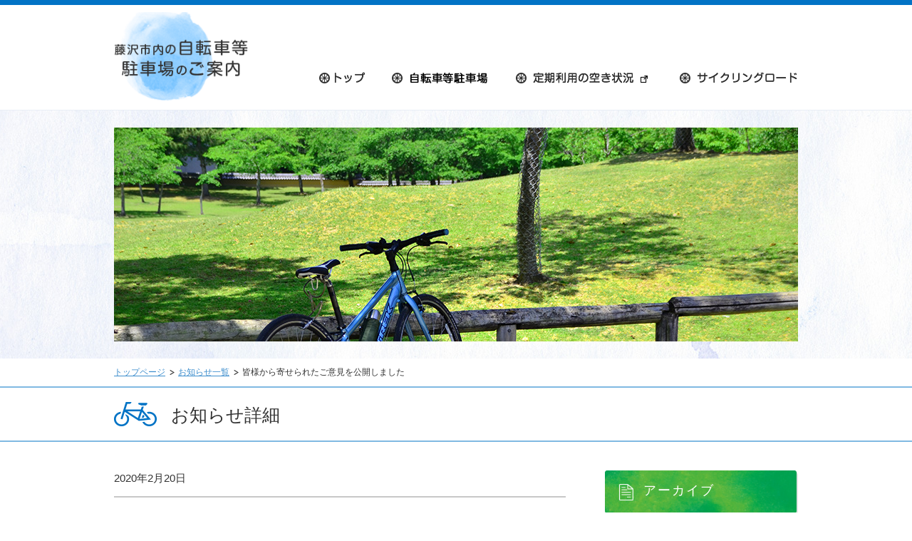

--- FILE ---
content_type: text/html; charset=UTF-8
request_url: https://fujisawa-jitensya-p.com/%E3%82%A2%E3%83%B3%E3%82%B1%E3%83%BC%E3%83%88%E7%B5%90%E6%9E%9C%E3%82%92%E5%85%AC%E9%96%8B%E3%81%97%E3%81%BE%E3%81%97%E3%81%9F-2-2/
body_size: 3741
content:
<!DOCTYPE HTML>
<html lang="ja">
<head>
<meta charset="utf-8">
<meta name="viewport" content="width=device-width">
<meta name="keywords" content="藤沢市内の自転車駐輪場,バイク駐車場,まちづくり協会">
<meta name="description" content="藤沢市まちづくり協会では、藤沢市の指定管理者として、市営有料自転車等駐車場18施設の管理運営と、自主事業として湘南台駅西口自転車駐車場の管理運営をおこなっています。自転車一時利用混雑状況配信中！">
<meta property="og:title" content="藤沢市の自転車駐輪場・バイク駐車場">
<meta property="og:description" content="自転車一時利用混雑状況配信中！">
<meta property="og:image" content="http://f-machikyo.or.jp/common/images/og_pic.png">
<meta property="og:url" content="http://f-machikyo.or.jp/">
<meta property="og:type" content="website">
<meta property="og:site_name" content="藤沢市の自転車駐輪場・バイク駐車場">
<link rel="author" title="公益財団法人 藤沢市まちづくり協会" href="http://f-machikyo.or.jp/">
<link rel="shortcut icon" href="http://f-machikyo.or.jp/favicon.ico">

<link rel="stylesheet" type="text/css" href="https://fujisawa-jitensya-p.com/wp-content/themes/parking/common/css/base.css">
<link rel="stylesheet" type="text/css" href="https://fujisawa-jitensya-p.com/wp-content/themes/parking/common/css/common.css">
<link rel="stylesheet" type="text/css" href="https://fujisawa-jitensya-p.com/wp-content/themes/parking/common/css/print.css" media="print">
<link rel="stylesheet" type="text/css" href="https://fujisawa-jitensya-p.com/wp-content/themes/parking/common/css/ui.totop.css">

<!--[if (gte IE 10)|!(IE)]><!-->
<script type="text/javascript" src="https://fujisawa-jitensya-p.com/wp-content/themes/parking/common/js/jquery-2.1.4.min.js"></script>
<!--<![endif]-->
<!--[if lte IE 9]>
<script type="text/javascript" src="https://fujisawa-jitensya-p.com/wp-content/themes/parking/common/js/jquery-1.11.3.min.js"></script>
<![endif]-->
<!--[if lte IE 8]>
<script type="text/javascript" src="https://fujisawa-jitensya-p.com/wp-content/themes/parking/common/js/html5shiv.js"></script>
<script type="text/javascript" src="https://fujisawa-jitensya-p.com/wp-content/themes/parking/common/js/selectivizr.js"></script>
<script type="text/javascript" src="https://fujisawa-jitensya-p.com/wp-content/themes/parking/common/js/respond.min.js"></script>
<![endif]-->

<script type="text/javascript" src="https://fujisawa-jitensya-p.com/wp-content/themes/parking/common/js/jquery.easing.1.3.js"></script>
<script type="text/javascript" src="https://fujisawa-jitensya-p.com/wp-content/themes/parking/common/js/jquery.ui.totop.js"></script>
<script type="text/javascript" src="https://fujisawa-jitensya-p.com/wp-content/themes/parking/common/js/jquery.smoothScroll.js"></script>
<script type="text/javascript" src="https://fujisawa-jitensya-p.com/wp-content/themes/parking/common/js/jquery.matchHeight-min.js"></script>
<script type="text/javascript">var templatePath = "https://fujisawa-jitensya-p.com/wp-content/themes/parking";</script><script type="text/javascript" src="https://fujisawa-jitensya-p.com/wp-content/themes/parking/common/js/common.js"></script>
<link rel="stylesheet" type="text/css" href="https://fujisawa-jitensya-p.com/wp-content/themes/parking/css/news.css">
<script type="text/javascript" src="https://fujisawa-jitensya-p.com/wp-content/themes/parking/js/news.js"></script>

<title>皆様から寄せられたご意見を公開しました | 藤沢市自転車駐輪場・バイク駐車場</title>
</head>
<body id="pageNews">


<header>
<div id="siteHeader">
  <div class="innerPC">
    <p class="logo"><a href="/"><img src="https://fujisawa-jitensya-p.com/wp-content/themes/parking/common/img/head_logo.png" alt="藤沢市内の自転車等駐車場のご案内"></a></p>
    <div id="navi">
      <nav>
      <p class="spMenu forSP"><img src="https://fujisawa-jitensya-p.com/wp-content/themes/parking/common/img/navi_menu.png" alt="Menu"></p>
      <div class="navWrap">
        <ul class="nav1">
          <li class="top"><a href="/"><img src="https://fujisawa-jitensya-p.com/wp-content/themes/parking/common/img/navi_top_sp.png" alt="トップ" class="changeOver"></a></li>
          <li class="parking"><a href="javascript:void(0);"><img src="https://fujisawa-jitensya-p.com/wp-content/themes/parking/common/img/navi_parking_sp.png" alt="自転車等駐車場" class="changeOver"></a>
<div id="subNav">
  <div class="inner">
    <ul class="auto">
      <li><a href="/parking/b01/">藤沢駅北口市役所前第1自転車等駐車場</a></li>
      <li><a href="/parking/b02/">藤沢駅北口市役所前第2自転車駐車場</a></li>
      <li><a href="/parking/b03/">藤沢駅北口自転車等駐車場</a></li>
      <li><a href="/parking/b04/">藤沢駅北口第2自転車等駐車場</a></li>
      <li><a href="/parking/b42/">藤沢駅北口路上自転車駐車場</a></li>
      <li><a href="/parking/b05/">藤沢駅南口自転車等駐車場</a></li>
      <li><a href="/parking/b06/">藤沢駅南口第2自転車駐車場</a></li>
      <li><a href="/parking/b07/">藤沢駅南口路上自転車駐車場</a></li>
      <li><a href="/parking/femr2/">藤沢駅南口路上第２自転車及び藤沢駅南口第２ミニバイク駐車場</a></li>
    </ul>
    <ul class="auto">
      <li><a href="/parking/kk/">鵠沼海岸駅自転車等駐車場</a></li>
      <!-- <li><a href="/parking/kk2/">鵠沼海岸駅第2自転車駐車場</a></li> -->
      <li><a href="/parking/b38/">片瀬江ノ島駅第1自転車駐車場</a></li>
      <li><a href="/parking/b39/">江ノ島駅自転車等駐車場</a></li>
      <li><a href="/parking/b08/">辻堂駅北口自転車等駐車場</a></li>
      <li><a href="/parking/b09/">辻堂駅北口交通広場自転車駐車場</a></li>
      <li><a href="/parking/b11/">辻堂駅南口自転車駐車場</a></li>
      <li><a href="/parking/fhe/">藤沢本町駅自転車駐車場</a></li>
      <li><a href="/parking/fhe2/">藤沢本町駅第2自転車駐車場</a></li>
      <li><a href="/parking/zng/">善行駅西口自転車等駐車場</a></li>
      <li><a href="/parking/zngh/">善行駅東口自転車等駐車場</a></li>
    </ul>
    <ul class="auto">
      <li><a href="/parking/mnh/">六会日大前駅東口自転車駐車場　</a></li>
      <li><a href="/parking/mnn/">六会日大前駅西口自転車等駐車場</a></li>
      <li><a href="/parking/b12/">湘南台駅東口地下自転車駐車場</a></li>
      <li><a href="/parking/sdn/">湘南台駅西口自転車駐車場</a></li>
      <li><a href="/parking/sdhr1/">湘南台駅東口路上第1自転車駐車場</a></li>
      <li><a href="/parking/sdhr2/">湘南台駅東口路上第2自転車駐車場</a></li>
      <li><a href="/parking/cgh/">長後駅東口自転車等駐車場</a></li>
      <li><a href="/parking/cgn/">長後駅西口自転車等駐車場</a></li>
    </ul>
  </div>
</div>
          </li>
        </ul>
        <ul class="nav2">
          <li class="regular">
      <a href="https://fujisawa-jitensya-p.com/wp-content/uploads/2025/11/cf61667599be8db36f853e152aca6a02.pdf" target="_blank"><img src="https://fujisawa-jitensya-p.com/wp-content/themes/parking/common/img/navi_regular_sp.png" alt="定期利用の空き状況" class="changeOver"></a>
                                                                                                                                      </li>
          <li class="road"><a href="javascript:void(0);" class="roadBtn"><img src="https://fujisawa-jitensya-p.com/wp-content/themes/parking/common/img/navi_road_sp.png" alt="サイクリングロード" class="changeOver"></a>
            <div id="subRoad">
              <div class="inner">
                <ul>
                  <li><a href="/road_yamato">藤沢大和自転車道の記録</a></li>
                  <li><a href="/road_kugenuma">鵠沼海岸<br class="forPC">〜柳島のサイクリングロード</a></li>
                </ul>
              </div>
            </div>
          </li>
        </ul>
      </div>
      </nav>
    </div>
  </div>
</div>
</header>


<div id="mainImageArea">
  <div class="inner">
    <p><img src="https://fujisawa-jitensya-p.com/wp-content/themes/parking/img/news/main_sp.jpg" alt="" class="change"></p>
  </div>
</div>


<div id="breadcrumb">
  <div class="inner">
    <ul>
      <li><a href="/">トップページ</a></li>
      <li><a href="/news/">お知らせ一覧</a></li>
      <li>皆様から寄せられたご意見を公開しました</li>
    </ul>
  </div>
</div>


<div id="pageTitle">
  <div class="inner">
    <h1>お知らせ詳細</h1>
  </div>
</div>


<div id="mainContents">
  <div class="innerPC">


    <div class="mainList detail">

      <p class="date">2020年2月20日</p>

      <h2>皆様から寄せられたご意見を公開しました</h2>

      <div class="contain">
        <p>皆様からいただいたご意見と回答になります。</p>
<p><a href="https://fujisawa-jitensya-p.com/wp-content/uploads/2020/02/b50ec75905d663188e472733faf82c71.pdf">１月分</a></p>
      </div>

      <p class="image"></p>

      <div class="pagination">
        <span class="nav-previous"><a href="https://fujisawa-jitensya-p.com/778-2-2-2/" rel="prev">前の記事へ</a></span>
        <!--<span class="nav-previous">　<a href="https://fujisawa-jitensya-p.com/event/">記事一覧</a>　</span>-->
        <span class="nav-next"><a href="https://fujisawa-jitensya-p.com/778-2-2-2-2/" rel="next">次の記事へ</a></span>
      </div>

    </div>


    <div class="sidebar">
      <h2>アーカイブ</h2>
      <ul>
       	<li><a href='https://fujisawa-jitensya-p.com/2025/11/'>2025年11月</a></li>
	<li><a href='https://fujisawa-jitensya-p.com/2025/10/'>2025年10月</a></li>
	<li><a href='https://fujisawa-jitensya-p.com/2025/09/'>2025年9月</a></li>
	<li><a href='https://fujisawa-jitensya-p.com/2025/06/'>2025年6月</a></li>
	<li><a href='https://fujisawa-jitensya-p.com/2025/05/'>2025年5月</a></li>
	<li><a href='https://fujisawa-jitensya-p.com/2025/02/'>2025年2月</a></li>
	<li><a href='https://fujisawa-jitensya-p.com/2025/01/'>2025年1月</a></li>
	<li><a href='https://fujisawa-jitensya-p.com/2024/12/'>2024年12月</a></li>
	<li><a href='https://fujisawa-jitensya-p.com/2024/11/'>2024年11月</a></li>
	<li><a href='https://fujisawa-jitensya-p.com/2024/10/'>2024年10月</a></li>
	<li><a href='https://fujisawa-jitensya-p.com/2024/09/'>2024年9月</a></li>
	<li><a href='https://fujisawa-jitensya-p.com/2024/08/'>2024年8月</a></li>
	<li><a href='https://fujisawa-jitensya-p.com/2024/06/'>2024年6月</a></li>
	<li><a href='https://fujisawa-jitensya-p.com/2024/05/'>2024年5月</a></li>
	<li><a href='https://fujisawa-jitensya-p.com/2024/04/'>2024年4月</a></li>
	<li><a href='https://fujisawa-jitensya-p.com/2024/03/'>2024年3月</a></li>
	<li><a href='https://fujisawa-jitensya-p.com/2024/02/'>2024年2月</a></li>
	<li><a href='https://fujisawa-jitensya-p.com/2024/01/'>2024年1月</a></li>
	<li><a href='https://fujisawa-jitensya-p.com/2023/12/'>2023年12月</a></li>
	<li><a href='https://fujisawa-jitensya-p.com/2023/11/'>2023年11月</a></li>
	<li><a href='https://fujisawa-jitensya-p.com/2023/09/'>2023年9月</a></li>
	<li><a href='https://fujisawa-jitensya-p.com/2023/08/'>2023年8月</a></li>
	<li><a href='https://fujisawa-jitensya-p.com/2023/07/'>2023年7月</a></li>
	<li><a href='https://fujisawa-jitensya-p.com/2023/06/'>2023年6月</a></li>
	<li><a href='https://fujisawa-jitensya-p.com/2023/05/'>2023年5月</a></li>
	<li><a href='https://fujisawa-jitensya-p.com/2023/04/'>2023年4月</a></li>
	<li><a href='https://fujisawa-jitensya-p.com/2023/03/'>2023年3月</a></li>
	<li><a href='https://fujisawa-jitensya-p.com/2023/02/'>2023年2月</a></li>
	<li><a href='https://fujisawa-jitensya-p.com/2023/01/'>2023年1月</a></li>
	<li><a href='https://fujisawa-jitensya-p.com/2022/12/'>2022年12月</a></li>
	<li><a href='https://fujisawa-jitensya-p.com/2022/11/'>2022年11月</a></li>
	<li><a href='https://fujisawa-jitensya-p.com/2022/10/'>2022年10月</a></li>
	<li><a href='https://fujisawa-jitensya-p.com/2022/09/'>2022年9月</a></li>
	<li><a href='https://fujisawa-jitensya-p.com/2022/08/'>2022年8月</a></li>
	<li><a href='https://fujisawa-jitensya-p.com/2022/07/'>2022年7月</a></li>
	<li><a href='https://fujisawa-jitensya-p.com/2022/06/'>2022年6月</a></li>
	<li><a href='https://fujisawa-jitensya-p.com/2022/05/'>2022年5月</a></li>
	<li><a href='https://fujisawa-jitensya-p.com/2022/04/'>2022年4月</a></li>
	<li><a href='https://fujisawa-jitensya-p.com/2022/03/'>2022年3月</a></li>
	<li><a href='https://fujisawa-jitensya-p.com/2022/02/'>2022年2月</a></li>
	<li><a href='https://fujisawa-jitensya-p.com/2022/01/'>2022年1月</a></li>
	<li><a href='https://fujisawa-jitensya-p.com/2021/12/'>2021年12月</a></li>
	<li><a href='https://fujisawa-jitensya-p.com/2021/11/'>2021年11月</a></li>
	<li><a href='https://fujisawa-jitensya-p.com/2021/10/'>2021年10月</a></li>
	<li><a href='https://fujisawa-jitensya-p.com/2021/09/'>2021年9月</a></li>
	<li><a href='https://fujisawa-jitensya-p.com/2021/08/'>2021年8月</a></li>
	<li><a href='https://fujisawa-jitensya-p.com/2021/07/'>2021年7月</a></li>
	<li><a href='https://fujisawa-jitensya-p.com/2021/06/'>2021年6月</a></li>
	<li><a href='https://fujisawa-jitensya-p.com/2021/05/'>2021年5月</a></li>
	<li><a href='https://fujisawa-jitensya-p.com/2021/04/'>2021年4月</a></li>
	<li><a href='https://fujisawa-jitensya-p.com/2021/03/'>2021年3月</a></li>
	<li><a href='https://fujisawa-jitensya-p.com/2021/02/'>2021年2月</a></li>
	<li><a href='https://fujisawa-jitensya-p.com/2021/01/'>2021年1月</a></li>
	<li><a href='https://fujisawa-jitensya-p.com/2020/12/'>2020年12月</a></li>
	<li><a href='https://fujisawa-jitensya-p.com/2020/11/'>2020年11月</a></li>
	<li><a href='https://fujisawa-jitensya-p.com/2020/10/'>2020年10月</a></li>
	<li><a href='https://fujisawa-jitensya-p.com/2020/09/'>2020年9月</a></li>
	<li><a href='https://fujisawa-jitensya-p.com/2020/08/'>2020年8月</a></li>
	<li><a href='https://fujisawa-jitensya-p.com/2020/07/'>2020年7月</a></li>
	<li><a href='https://fujisawa-jitensya-p.com/2020/06/'>2020年6月</a></li>
	<li><a href='https://fujisawa-jitensya-p.com/2020/05/'>2020年5月</a></li>
	<li><a href='https://fujisawa-jitensya-p.com/2020/04/'>2020年4月</a></li>
	<li><a href='https://fujisawa-jitensya-p.com/2020/03/'>2020年3月</a></li>
	<li><a href='https://fujisawa-jitensya-p.com/2020/02/'>2020年2月</a></li>
	<li><a href='https://fujisawa-jitensya-p.com/2020/01/'>2020年1月</a></li>
	<li><a href='https://fujisawa-jitensya-p.com/2019/12/'>2019年12月</a></li>
	<li><a href='https://fujisawa-jitensya-p.com/2019/11/'>2019年11月</a></li>
	<li><a href='https://fujisawa-jitensya-p.com/2019/10/'>2019年10月</a></li>
	<li><a href='https://fujisawa-jitensya-p.com/2019/09/'>2019年9月</a></li>
	<li><a href='https://fujisawa-jitensya-p.com/2019/08/'>2019年8月</a></li>
	<li><a href='https://fujisawa-jitensya-p.com/2019/07/'>2019年7月</a></li>
	<li><a href='https://fujisawa-jitensya-p.com/2019/06/'>2019年6月</a></li>
	<li><a href='https://fujisawa-jitensya-p.com/2019/05/'>2019年5月</a></li>
	<li><a href='https://fujisawa-jitensya-p.com/2019/04/'>2019年4月</a></li>
	<li><a href='https://fujisawa-jitensya-p.com/2019/03/'>2019年3月</a></li>
	<li><a href='https://fujisawa-jitensya-p.com/2019/02/'>2019年2月</a></li>
	<li><a href='https://fujisawa-jitensya-p.com/2019/01/'>2019年1月</a></li>
	<li><a href='https://fujisawa-jitensya-p.com/2018/12/'>2018年12月</a></li>
	<li><a href='https://fujisawa-jitensya-p.com/2018/11/'>2018年11月</a></li>
	<li><a href='https://fujisawa-jitensya-p.com/2018/10/'>2018年10月</a></li>
	<li><a href='https://fujisawa-jitensya-p.com/2018/09/'>2018年9月</a></li>
	<li><a href='https://fujisawa-jitensya-p.com/2018/08/'>2018年8月</a></li>
	<li><a href='https://fujisawa-jitensya-p.com/2018/07/'>2018年7月</a></li>
	<li><a href='https://fujisawa-jitensya-p.com/2018/06/'>2018年6月</a></li>
	<li><a href='https://fujisawa-jitensya-p.com/2018/04/'>2018年4月</a></li>
	<li><a href='https://fujisawa-jitensya-p.com/2018/03/'>2018年3月</a></li>
	<li><a href='https://fujisawa-jitensya-p.com/2018/02/'>2018年2月</a></li>
	<li><a href='https://fujisawa-jitensya-p.com/2018/01/'>2018年1月</a></li>
	<li><a href='https://fujisawa-jitensya-p.com/2017/12/'>2017年12月</a></li>
	<li><a href='https://fujisawa-jitensya-p.com/2017/11/'>2017年11月</a></li>
	<li><a href='https://fujisawa-jitensya-p.com/2017/10/'>2017年10月</a></li>
	<li><a href='https://fujisawa-jitensya-p.com/2017/09/'>2017年9月</a></li>
	<li><a href='https://fujisawa-jitensya-p.com/2017/08/'>2017年8月</a></li>
	<li><a href='https://fujisawa-jitensya-p.com/2017/07/'>2017年7月</a></li>
	<li><a href='https://fujisawa-jitensya-p.com/2017/06/'>2017年6月</a></li>
	<li><a href='https://fujisawa-jitensya-p.com/2017/05/'>2017年5月</a></li>
	<li><a href='https://fujisawa-jitensya-p.com/2017/04/'>2017年4月</a></li>
	<li><a href='https://fujisawa-jitensya-p.com/2017/03/'>2017年3月</a></li>
	<li><a href='https://fujisawa-jitensya-p.com/2017/02/'>2017年2月</a></li>
	<li><a href='https://fujisawa-jitensya-p.com/2017/01/'>2017年1月</a></li>
	<li><a href='https://fujisawa-jitensya-p.com/2016/12/'>2016年12月</a></li>
	<li><a href='https://fujisawa-jitensya-p.com/2016/11/'>2016年11月</a></li>
	<li><a href='https://fujisawa-jitensya-p.com/2016/10/'>2016年10月</a></li>
	<li><a href='https://fujisawa-jitensya-p.com/2016/09/'>2016年9月</a></li>
	<li><a href='https://fujisawa-jitensya-p.com/2016/08/'>2016年8月</a></li>
	<li><a href='https://fujisawa-jitensya-p.com/2016/07/'>2016年7月</a></li>
	<li><a href='https://fujisawa-jitensya-p.com/2016/06/'>2016年6月</a></li>
	<li><a href='https://fujisawa-jitensya-p.com/2016/05/'>2016年5月</a></li>
	<li><a href='https://fujisawa-jitensya-p.com/2016/04/'>2016年4月</a></li>
	<li><a href='https://fujisawa-jitensya-p.com/2016/03/'>2016年3月</a></li>
      </ul>
    </div>
    

  </div>
</div>


<!-- siteFooter -->
<footer>
	<div id="siteFooter">

		<!-- innerPC -->
		<div class="innerPC">

			<!-- listMain -->
			<div class="listMain">
				<ul class="listLeft auto">
					<li class="first"><a href="/">トップ</a></li>
					<li>自転車等駐車場</li>
					<li class="last">

      <a href="https://fujisawa-jitensya-p.com/wp-content/uploads/2025/11/cf61667599be8db36f853e152aca6a02.pdf" target="_blank">定期利用の空き状況</a>
                                                                                                                            
					</li>
				</ul>
				<ul class="listRight auto">
					<li>
						<dl>
							<dt>サイクリングロード</dt>
							<dd><a href="/road_yamato/">藤沢大和自転車道の記録</a></dd>
							<dd><a href="/road_kugenuma/">鵠沼海岸～<br>柳島サイクリングロード</a></dd>
						</dl>
					</li>
					<li class="last"><a href="/news/">お知らせ</a></li>
				</ul>
			</div>
			<!-- /listMain -->

			<!-- listParking -->
			<div class="listParking">
				<p class="title forPC">自転車等駐車場 一覧</p>
				<ul class="left">
					<li><a href="/parking/b01/">藤沢駅北口市役所前第1自転車等駐車場</a></li>
					<li><a href="/parking/b02/">藤沢駅北口市役所前第2自転車駐車場</a></li>
					<li><a href="/parking/b03/">藤沢駅北口自転車等駐車場</a></li>
					<li><a href="/parking/b04/">藤沢駅北口第2自転車等駐車場</a></li>
					<li><a href="/parking/b42/">藤沢駅北口路上自転車駐車場</a></li>
					<li><a href="/parking/b05/">藤沢駅南口自転車等駐車場</a></li>
					<li><a href="/parking/b06/">藤沢駅南口第2自転車駐車場</a></li>
					<li><a href="/parking/b07/">藤沢駅南口路上自転車駐車場</a></li>
					<li><a href="/parking/femr2/">藤沢駅南口路上第２自転車及び藤沢駅南口第２ミニバイク駐車場</a></li>

					<li class="mgn"><a href="/parking/kk/">鵠沼海岸駅自転車等駐車場</a></li>
					<!-- <li><a href="/parking/kk2/">鵠沼海岸駅第2自転車駐車場</a></li> -->
					<li class="mgn"><a href="/parking/b38/">片瀬江ノ島駅第1自転車駐車場</a></li>
					<li><a href="/parking/b39/">江ノ島駅自転車等駐車場</a></li>
					<li class="mgn"><a href="/parking/b08/">辻堂駅北口自転車等駐車場</a></li>
					<li><a href="/parking/b09/">辻堂駅北口交通広場自転車駐車場</a></li>
					<li><a href="/parking/b11/">辻堂駅南口自転車駐車場</a></li>
				</ul>
				<ul class="right">
					<li><a href="/parking/fhe/">藤沢本町駅自転車駐車場</a></li>
					<li><a href="/parking/fhe2/">藤沢本町駅第2自転車駐車場</a></li>
					<li class="mgn"><a href="/parking/zng/">善行駅西口自転車等駐車場</a></li>
					<li><a href="/parking/zngh/">善行駅東口自転車等駐車場</a></li>
					<li class="mgn"><a href="/parking/mnh/">六会日大前駅東口自転車駐車場　</a></li>
					<li><a href="/parking/mnn/">六会日大前駅西口自転車等駐車場</a></li>
					<li class="mgn"><a href="/parking/b12/">湘南台駅東口地下自転車駐車場</a></li>
					<li><a href="/parking/sdn/">湘南台駅西口自転車駐車場</a></li>
					<li><a href="/parking/sdhr1/">湘南台駅東口路上第1自転車駐車場</a></li>
					<li><a href="/parking/sdhr2/">湘南台駅東口路上第2自転車駐車場</a></li>
					<li class="mgn"><a href="/parking/cgh/">長後駅東口自転車等駐車場</a></li>
					<li><a href="/parking/cgn/">長後駅西口自転車等駐車場</a></li>
				</ul>
			</div>
			<!-- /listParking -->

			<!-- info -->
			<div class="info">
				<p class="pre">お問い合わせはこちらから</p>
				<p class="title"><img src="https://fujisawa-jitensya-p.com/wp-content/themes/parking/common/img/footer_info.png" alt="自転車等駐車場管理事務所"></p>
				<ul>
					<li class="tel"><a href="tel:0466439269">0466-43-9269</a></li>
					<li class="mail"><img src="https://fujisawa-jitensya-p.com/wp-content/themes/parking/common/img/footer_info_mail_sp.png" alt="jitensya@f-machikyo.or.jp" class="change"></li>
				</ul>
				<p class="note">メールを送信するときは『件名』に具体的な用件を入力してください。<br>
				内容が不明の場合は、ウィルスメールとして削除されることがあります。</p>
			</div>
			<!-- /info -->

		</div>
		<!-- /innerPC -->
	</div>
	<!-- /siteFooter -->

	<div id="copyright">
		<div class="inner">
			<p class="logo"><a href="http://f-machikyo.or.jp/" target="_blank"><img src="https://fujisawa-jitensya-p.com/wp-content/themes/parking/common/img/footer_logo.png" alt="公益財団法人　藤沢市まちづくり協会"></a></p>
			<p class="rights">Copyright&copy; 公益財団法人 藤沢市まちづくり協会 All rights reserved.</p>
		</div>
	</div>
</footer>


<div id="fade"><img src="https://fujisawa-jitensya-p.com/wp-content/themes/parking/common/img/bg_fade.png" alt=""></div>
</body>
</html>













--- FILE ---
content_type: text/css
request_url: https://fujisawa-jitensya-p.com/wp-content/themes/parking/common/css/base.css
body_size: 879
content:
@charset "utf-8";

* {
	margin: 0;
	padding: 0;
	font-size: 100%;
	font-style: normal;
}

html {
	color: #323232;
	font-size: 16px;
	line-height: 1.5;
	letter-spacing: 0;
}

body {
	margin: 0;
	padding: 0;
	font-family:
		'Helvetica Neue',
		'Helvetica',
		'Arial',
		'Verdana',
		'Roboto',
		'ヒラギノ角ゴ Pro W3',
		'Hiragino Kaku Gothic Pro',
		'メイリオ',
		'Meiryo',
		'Osaka',
		'ＭＳ Ｐゴシック',
		sans-serif;
	width: 100%;
	height: 100%;
	text-align: center;
}

a {
	outline: none;
	text-decoration: none;
}

a:link {
	color: #3e8ecd;
	text-decoration: underline;
}

a:visited {
	color: #3e8ecd;
}

a:hover {
	color: #3e8ecd;
	text-decoration: none;
}

img {
	max-width :100%;
	height: auto;
	vertical-align: middle;
}

a img  {
	border: none;
}

li {
	list-style-type: none;
}

input,label,select,textarea {
	vertical-align: middle;
}

/*clear*/
.clear{clear:both!important;}

/*clearfix*/
.clearfix:after { content:""; display:block; clear:both; height:0; }



--- FILE ---
content_type: text/css
request_url: https://fujisawa-jitensya-p.com/wp-content/themes/parking/common/css/common.css
body_size: 3398
content:
@charset "UTF-8";

/*----------------------------------------------------
common
----------------------------------------------------*/

body {
  background: #ffffff;
  border-top: solid 7px #0273c5;
}
/*
#fade {
  position: absolute;
  top: 0;
  left: 0;
  width: 100%;
  height: auto;
  background: #ffffff;
  z-index: 99999;
}
#fade img {
  width: 100%;
  height: 100%;
}
*/
@media screen and (min-width: 641px) {
  html,
  body {
    height: 100%;
  }
  body {
    min-height:100%;
    height:auto !important;
  }
  .forPC {
    display: block;
  }
  .forSP {
    display: none;
  }
}
@media screen and (max-width: 640px) {
  html,
  body {
    height: auto;
  }
  body {
  border-top: solid 4px #0273c5;
  }
  .forPC {
    display: none;
  }
  .forSP {
    display: block;
  }
}

.nowrap {
  white-space: nowrap;
}
@media screen and (max-width: 640px) {
  .nowrap {
    display: block;
    white-space: normal;
  }
}

a:hover img.alpha {
  cursor:pointer;
  filter: alpha(opacity=80);
  -ms-filter: "alpha(opacity=80)";
  -moz-opacity:0.8;
  -khtml-opacity: 0.8;
  opacity:0.8;
  zoom:1;
}


/*----------------------------------------------------
inner
----------------------------------------------------*/

.inner {
  margin: 0 6.25%;
  position: relative;
  overflow: hidden;
}
.innerPC {
  margin: 0;
  position: relative;
  overflow: hidden;
}
.innerPad {
  padding: 0 6.25%;
  position: relative;
  overflow: hidden;
}
@media screen and (min-width: 641px) {
  .inner,
  .innerPC {
    margin: 0 5%;
  }
  .innerPad {
    padding: 0 5%;
  }
}
@media screen and (min-width: 1071px) {
  .inner,
  .innerPC,
  .innerPad {
    margin: 0 auto;
    width: 960px;
  }
  .innerPad {
    padding: 0;
  }
}


/*----------------------------------------------------
siteHeader
----------------------------------------------------*/

#siteHeader {
  border-bottom: solid 1px #e9eef6;
  padding: 0 0 3px 0;
}

#siteHeader .innerPC {
  text-align: left;
}

#siteHeader .logo {
  width: 34.0625%;
  margin-left: 6.25%;
}

@media screen and (min-width: 641px) {
  #siteHeader {
    padding: 10px 0 13px 0;
  }
  #siteHeader .innerPC {
    position: static;
  }
  #siteHeader .logo {
    float: left;
    width: 120px;
    margin-left: 0;
  }
}
@media screen and (min-width: 681px) {
  #siteHeader .logo {
    width: 140px;
  }
}
@media screen and (min-width: 741px) {
  #siteHeader .logo {
    width: 188px;
  }
}


/*----------------------------------------------------
navi
----------------------------------------------------*/

#navi .spMenu {
  position: absolute;
  top: 0;
  right: 0;
  width: 12.5%;
  margin-top: 5.3125%;
  margin-right: 6.25%;
}

#navi ul {
  margin-top: 0;
  overflow: hidden;
}

#navi li {
  border-top: solid 1px #f0f0f0;
}

#navi li a {
  display: block;
}

@media screen and (min-width: 641px) {
  #navi h2 {
    margin: 11px 0 14px 2px;
    width: 149px;
    float: left;
  }
  #navi .navWrap {
    width: 390px;
    margin-top: 8px;
    float: right;
  }
  #navi ul {
    margin-top: 0;
    display: block;
  }
  #navi .nav1 {
    margin-left: 152px;
  }
  #navi .nav2 {
    margin-right: 10px;
  }
  #navi li {
    border-top: none;
    float: left;
  }
  #siteHeader .top { width: 85px; }
  #siteHeader .parking { width: 153px; }
  #siteHeader .regular { width: 207px; }
  #siteHeader .road { width: 167px; }
}
@media screen and (min-width: 741px) {
  #navi .navWrap {
    width: 436px;
    margin-top: 26px;
  }
  #navi .nav1 {
    margin-left: 170px;
  }
  #navi .nav2 {
    margin-right: 20px;
  }
  #siteHeader .top { width: auto; }
  #siteHeader .parking { width: auto; }
  #siteHeader .regular { width: auto; }
  #siteHeader .road { width: auto; }
}

@media screen and (min-width: 1001px) {
  #navi .navWrap {
    width: 680px;
    margin-top: 72px;
    overflow: hidden;
  }
  #navi ul {
    float: left;
  }
  #navi .nav1 {
    width: 264px;
    margin-left: 0;
  }
  #navi .nav2 {
    width: 416px;
    margin-right: 0;
  }
}


/*----------------------------------------------------
subNav
----------------------------------------------------*/

#subNav,
#subRoad {
  width: 100%;
  text-align: center;
}
#subNav .inner,
#subRoad .inner {
  text-align: left;
  overflow: hidden;
  background: #ffffff;
  margin: 0;
}
#subNav ul,
#subRoad ul {
  margin-top: 0;
}
#subNav li,
#subRoad li {
  font-size: 12px;
  line-height: 1.2;
  padding: 12px 6px;
  text-align: center;
  background: #fafafa;
}
#subNav li a,
#subRoad li a {
  display: block;
  color: #323232;
  text-decoration: none;
}

@media screen and (min-width: 641px) {
  #subNav,
  #subRoad {
    display: none;
    position: absolute;
    top: 0;
    left: 0;
    z-index: 999999;
    width: 100%;
    text-align: center;
  }
  #subNav .inner,
  #subRoad .inner {
    text-align: left;
    overflow: hidden;
    background: #ffffff;
    padding: 20px 0;
    margin: 0 auto;
  }
  #subRoad .inner {
    background: transparent;
  }
  #subNav ul,
  #subRoad ul {
    float: left;
    width: 33.333333%;
    border-left: solid 1px #e6e6e6;
    -moz-box-sizing: border-box;
    -webkit-box-sizing: border-box;
    -ms-box-sizing: border-box;
    box-sizing: border-box;
    padding: 0 3%;
  }
  #subRoad ul {
    float: right;
    width: 240px;
    border-left: none;
    background: #ffffff;
  }
  #subNav ul:first-child {
    border-left: none;
  }
  #subNav li,
  #subRoad li {
    font-size: 13px;
    line-height: 1.3;
    padding: 0 0 10px 0;
    text-align: left;
    background: #ffffff;
  }
  #subRoad li {
    display: block;
    width: 100%;
    text-align: left;
  }
  #subNav li a,
  #subRoad li a {
    display: block;
    color: #323232;
    text-decoration: none;
  }
  #subNav li a:hover,
  #subRoad li a:hover {
    text-decoration: underline;
  }
}


/*----------------------------------------------------
mainImageArea
----------------------------------------------------*/

#mainImageArea {
  background: url(../img/main_bg.jpg) no-repeat center top;
  padding: 12px 0;
}

#mainImageArea .innner {
  text-align: left;
}

@media screen and (min-width: 641px) {
  #mainImageArea {
    padding: 2.24% 0;
  }
}

@media screen and (min-width: 1071px) {
  #mainImageArea {
    padding: 24px 0;
  }
}


/*----------------------------------------------------
breadcrumb
----------------------------------------------------*/

#breadcrumb {
  padding: 12px 0;
  font-size: 12px;
  line-height: 1.3;
}

#breadcrumb .inner {
  text-align: left;
}

#breadcrumb ul {
  overflow: hidden;
}

#breadcrumb li {
  float: left;
  padding-left: 18px;
  background: url(../img/bread_arrow.png) no-repeat left 0.3em;
}

#breadcrumb li:first-child {
  padding-left: 0;
  background: none;
}


/*----------------------------------------------------
pageTitle
----------------------------------------------------*/

#pageTitle {
  border: solid 2px #80b9e2;
  border-width: 2px 0;
  padding: 14px 0;
}

#pageTitle .inner {
  text-align: left;
}

#pageTitle h1 {
  font-size: 16px;
  line-height: 1.3;
  font-weight: normal;
  padding: 0 0 0 40px;
  background: url(../img/icon_title.png) no-repeat left top;
  background-size: auto 17px;
  -moz-background-size: auto 17px;
  -webkit-background-size: auto 17px;
  -o-background-size: auto 17px;
  -ms-background-size: auto 17px;
}

@media screen and (min-width: 641px) {
  #pageTitle {
    padding: 20px 0;
  }
  #pageTitle h1 {
    font-size: 25px;
    line-height: 1.2;
    padding: 3px 0 1px 80px;
    background-size: 60px 34px;
    -moz-background-size: 60px 34px;
    -webkit-background-size: 60px 34px;
    -o-background-size: 60px 34px;
    -ms-background-size: 60px 34px;
  }
}


/*----------------------------------------------------
siteFooter
----------------------------------------------------*/

#siteFooter {
  background: url(../img/footer_bg.png);
  padding: 0 0 7.8125% 0;
  color: #ffffff;
}
#siteFooter a {
  color: #ffffff;
  text-decoration: none;
  display: block;
}
#siteFooter a:hover {
  text-decoration: underline;
}


#siteFooter .listMain {
  overflow: hidden;
  text-align: left;
  font-size: 14px;
}
#siteFooter .listLeft {
  width: 50%;
  float: left;
  border-right: solid 1px #5ba5ee;
  border-bottom: solid 1px #5ba5ee;
  -moz-box-sizing: border-box;
  -webkit-box-sizing: border-box;
  -ms-box-sizing: border-box;
  box-sizing: border-box;
}
#siteFooter .listRight {
  width: 50%;
  float: right;
  border-bottom: solid 1px #5ba5ee;
  -moz-box-sizing: border-box;
  -webkit-box-sizing: border-box;
  -ms-box-sizing: border-box;
  box-sizing: border-box;
}

#siteFooter .listLeft li {
  padding: 12px 12px 12px 35px;
  background: url(../img/footer_icon.png) no-repeat 20px 18px;
}
#siteFooter .listRight li {
  padding: 12px 12px 12px 27px;
  background: url(../img/footer_icon.png) no-repeat 14px 18px;
}

#siteFooter .listLeft li,
#siteFooter .listRight li {
  border-bottom: solid 1px #5ba5ee;
  background-size: 8px 8px;
  -moz-background-size: 8px 8px;
  -webkit-background-size: 8px 8px;
  -o-background-size: 8px 8px;
  -ms-background-size: 8px 8px;
}
#siteFooter .listLeft li.last,
#siteFooter .listRight li.last {
  border-bottom: none;
}

#siteFooter .listMain dd {
  padding: 4px 0 0 8px;
  background: url(../img/footer_icon_sub.png) no-repeat left 12px;
  background-size: auto 4px;
  -moz-background-size: auto 4px;
  -webkit-background-size: auto 4px;
  -o-background-size: auto 4px;
  -ms-background-size: auto 4px;
}

@media screen and (min-width: 641px) {
  #siteFooter {
    padding: 4.6% 0 4.1%;
  }
  #siteFooter .innerPC {
    overflow: hidden;
  }
  #siteFooter .listMain {
    width: 25%;
    float: left;
    font-size: 15px;
  }
  #siteFooter .listLeft {
    width: 100%;
    float: none;
    border-right: none;
    border-bottom: none;
  }
  #siteFooter .listRight {
    width: 100%;
    float: none;
    border-bottom: none;
  }
  #siteFooter .listLeft li {
    padding: 10px 12px 10px 22px;
    background: url(../img/footer_icon.png) no-repeat 0 14px;
  }
  #siteFooter .listRight li {
    padding: 10px 12px 10px 22px;
    background: url(../img/footer_icon.png) no-repeat 0 14px;
  }
  #siteFooter .listLeft li.first {
    padding: 0 12px 10px 22px;
    background: url(../img/footer_icon.png) no-repeat 0 4px;
  }
  #siteFooter .listLeft li,
  #siteFooter .listRight li {
    border-bottom: none;
    background-size: 15px 15px;
    -moz-background-size: 15px 15px;
    -webkit-background-size: 15px 15px;
    -o-background-size: 15px 15px;
    -ms-background-size: 15px 15px;
  }
  #siteFooter .listMain dd {
    padding: 6px 0 0 12px;
    background: url(../img/footer_icon_sub.png) no-repeat left 14px;
    background-size: 9px 8px;
    -moz-background-size: 9px 8px;
    -webkit-background-size: 9px 8px;
    -o-background-size: 9px 8px;
    -ms-background-size: 9px 8px;
  }
}
@media screen and (min-width: 1071px) {
  #siteFooter {
    padding: 50px 0 44px;
  }
}


/* listParking */

#siteFooter .listParking {
  overflow: hidden;
  padding: 6.25% 6.25% 7.8125% 6.25%;
  text-align: left;
  font-size: 12px;
  line-height: 1.6666;
}

#siteFooter .listParking .title {
  font-size: 16px;
  line-height: 1.2;
  padding-bottom: 12px;
  margin-bottom: 14px;
  border-bottom: solid 1px #3d91e3;
}

#siteFooter .listParking li,
#siteFooter .listParking li a {
  color: #8cbdee;
}
#siteFooter .listParking li a {
  text-decoration: underline;
}

#siteFooter .listParking li.mgn {
  margin-top: 1em;
}


/* info */

#siteFooter .info {
  text-align: left;
  margin: 0 6.25%;
  background: #047dd4;
  padding: 5% 7%;
}

#siteFooter .info .pre {
  font-size: 13px;
  line-height: 1.2;
}

#siteFooter .info .title {
  width: 86%;
  margin-top: 2px;
}

#siteFooter .info ul {
  margin-top: 14px;
}


#siteFooter .info .tel {
  font-size: 20px;
  background: url(../img/footer_icon_tel.png) no-repeat left top;
  background-size: auto 25px;
  -moz-background-size: auto 25px;
  -webkit-background-size: auto 25px;
  -o-background-size: auto 25px;
  -ms-background-size: auto 25px;
  padding: 0 0 0 30px;
}
#siteFooter .info .mail {
  margin-top: 5px;
  font-size: 13px;
  background: url(../img/footer_icon_mail.png) no-repeat left top;
  background-size: auto 25px;
  -moz-background-size: auto 25px;
  -webkit-background-size: auto 25px;
  -o-background-size: auto 25px;
  -ms-background-size: auto 25px;
  padding: 4px 0 4px 30px;
}
/*
#siteFooter .info .mail {
  margin-top: 5px;
  font-size: 13px;
  background: url(../img/footer_icon_mail.png) no-repeat left top;
  background-size: auto 25px;
  -moz-background-size: auto 25px;
  -webkit-background-size: auto 25px;
  -o-background-size: auto 25px;
  -ms-background-size: auto 25px;
  padding: 4px 0 4px 30px;
}
*/
#siteFooter .info .mail {
  margin-top: 5px;
  min-height: 25px;
  background: url(../img/footer_icon_mail.png) no-repeat left top;
  background-size: auto 25px;
  -moz-background-size: auto 25px;
  -webkit-background-size: auto 25px;
  -o-background-size: auto 25px;
  -ms-background-size: auto 25px;
  padding: 0 0 0 25px;
}
#siteFooter .info .mail img {
  width: 195px;
}

#siteFooter .info .note {
  font-size: 12px;
  line-height: 1.41666;
  margin-top: 14px;
}

@media screen and (min-width: 501px) {

  #siteFooter .listParking .left {
    width: 52%;
    float: left;
  }
  #siteFooter .listParking .right {
    width: 44%;
    padding-left: 4%;
    float: left;
  }
  #siteFooter .info .title {
    width: 62.5%;
    margin-top: 4px;
  }
}

@media screen and (min-width: 641px) {
  #siteFooter .listParking {
    padding: 0;
    width: 46%;
    float: left;
  }
  #siteFooter .listParking li,
  #siteFooter .listParking li a {
    color: #ffffff;
  }
  #siteFooter .listParking li a {
    text-decoration: none;
  }
  #siteFooter .listParking li a:hover {
    text-decoration: underline;
  }
  #siteFooter .info {
    margin: 0 0 0 2%;
    width: 23%;
    float: left;
    padding: 2%;
  }
  #siteFooter .info .pre {
    font-size: 14px;
  }
  #siteFooter .info .title {
    width: 100%;
    margin-top: 10px;
  }
  #siteFooter .info .note {
    margin-top: 8px;
  }

  #siteFooter .info .tel {
    font-size: 14px;
    min-height: 40px;
    background: url(../img/footer_icon_tel.png) no-repeat left top;
    background-size: auto 40px;
    -moz-background-size: auto 40px;
    -webkit-background-size: auto 40px;
    -o-background-size: auto 40px;
    -ms-background-size: auto 40px;
    padding: 6px 0 4px 50px;
  }
  /*
  #siteFooter .info .mail {
    margin-top: 8px;
    background: url(../img/footer_icon_mail.png) no-repeat left top;
    background-size: auto 40px;
    -moz-background-size: auto 40px;
    -webkit-background-size: auto 40px;
    -o-background-size: auto 40px;
    -ms-background-size: auto 40px;
    padding: 10px 0 11px 50px;
  }
  */
  #siteFooter .info .mail {
    margin-top: 8px;
    min-height: 40px;
    background: url(../img/footer_icon_mail.png) no-repeat left top;
    background-size: auto 40px;
    -moz-background-size: auto 40px;
    -webkit-background-size: auto 40px;
    -o-background-size: auto 40px;
    -ms-background-size: auto 40px;
    padding: 10px 0 0 40px;
  }
  #siteFooter .info .mail img {
    width: auto;
  }
}
@media screen and (min-width: 741px) {
  #siteFooter .info .tel {
    font-size: 16px;
  }
  #siteFooter .info .mail {
    padding: 0 0 0 40px;
  }
}
@media screen and (min-width: 841px) {
  #siteFooter .info .tel {
    font-size: 20px;
  }
}


/*----------------------------------------------------
copyright
----------------------------------------------------*/

#copyright {
  background: #ffffff;
}

#copyright .inner {
  padding: 15px 0;
  text-align: left;
}

#copyright .logo {
  width: 73.57%;
}

#copyright .rights {
  color: #4b4b4b;
  font-size: 12px;
  line-height: 1.3;
  margin-top: 8px;
}

@media screen and (min-width: 641px) {
  #copyright .inner {
    padding: 17px 0;
    overflow: hidden;
  }
  #copyright .logo {
    width: 260px;
    float: left;
  }
  #copyright .rights {
    float: right;
    margin-top: 0;
    padding: 6px 0 0 20px;
  }
}


/*----------------------------------------------------
pagination
----------------------------------------------------*/

.pagination {
  width: 100%;
  text-align: center;
  font-size: 14px;
  line-height: 1;
  }
.pagination:after { content:""; display:block; clear:both; height:0; }
.pagination { *zoom: 1; }

.pagination .nav-previous a {
  float: left;
  color: #ffffff;
  background:#00a151;
  padding: 8px 12px 8px 12px;
  margin-left: 0;
  }

.pagination .nav-next a {
  float: right;
  color: #ffffff;
  background:#00a151;
  padding: 8px 12px 8px 12px;
  margin-right: 0;
}

.pagination .nav-previous a,
.pagination .nav-next a {
  display: block;
  border: none;
  text-decoration: none;
  box-shadow:rgba(200, 200, 200, 0.4) 0px 2px 2px 1px;
  -webkit-box-shadow:rgba(200, 200, 200, 0.4) 0px 2px 2px 1px;
  -moz-box-shadow:rgba(200, 200, 200, 0.4) 0px 2px 2px 1px;
}

.pagination .nav-previous a:hover {
  float: left;
  color: #ffffff;
  background:#008b00;
}

.pagination .nav-next a:hover {
  float: right;
  color: #ffffff;
  background:#008b00;
}

@media screen and (max-width: 640px) {
.pagination .nav-previous a {
  margin-left: 0;
  }

.pagination .nav-next a {
  margin-right: 0;
}

}


/* wp-pagenavi
-------------------------------------------------
プラグイン設定で「pagenavi-css.css を使用」チェックを外す */

.wp-pagenavi {
  text-align: center;
  font-size: 11px;
  line-height: 1;
  margin: 40px auto 0 auto;
  color: #646464;
  /* font-family: 'Arial'; */
  letter-spacing: 0.05em;
}

.wp-pagenavi a, .wp-pagenavi span {
  display: inline-block;
  margin: 0 3px;
  padding: 0.6em 0.8em;
  line-height: 1;
  border: none;
  box-shadow:rgba(200, 200, 200, 0.4) 0px 2px 2px 1px;
  -webkit-box-shadow:rgba(200, 200, 200, 0.4) 0px 2px 2px 1px;
  -moz-box-shadow:rgba(200, 200, 200, 0.4) 0px 2px 2px 1px;
}

.wp-pagenavi span {
  text-decoration: none;
  background-color: #ffffff;
}

.wp-pagenavi a {
  color: #646464;
  background-color: #ffffff;
  text-decoration: none;
  background: none;
}

.wp-pagenavi a:hover {
  color: #ffffff;
  background-color: #00a151;
  text-decoration: none;
}

.wp-pagenavi span.current {
  color: #ffffff;
  background-color: #00a151;
}

.wp-pagenavi span.pages {
  display: none;
}

@media screen and (min-width: 641px) {
  .wp-pagenavi {
    font-size: 13px;
  }
}




--- FILE ---
content_type: text/css
request_url: https://fujisawa-jitensya-p.com/wp-content/themes/parking/common/css/ui.totop.css
body_size: 636
content:
/*
|--------------------------------------------------------------------------
| UItoTop jQuery Plugin 1.1
| http://www.mattvarone.com/web-design/uitotop-jquery-plugin/
|--------------------------------------------------------------------------
*/

#toTop {
	display:none;
	text-decoration:none;
	position:fixed;
	bottom:460px;
	right:20px;
	overflow:hidden;
	width:100px;
	height:100px;
	border:none;
	text-indent:-999px;
	background:url(ui.totop.png) no-repeat left -100px;
	z-index:100;
	}

#toTopHover {
	background:url(ui.totop.png) no-repeat left 0;
	width:100px;
	height:100px;
	display:block;
	overflow:hidden;
	float:left;
	opacity: 0;
	-moz-opacity: 0;
	filter:alpha(opacity=0);
	}

#toTop:active, #toTop:focus {
	outline:none;
	}


--- FILE ---
content_type: text/css
request_url: https://fujisawa-jitensya-p.com/wp-content/themes/parking/css/news.css
body_size: 875
content:
@charset "UTF-8";


/*----------------------------------------------------
mainContents
----------------------------------------------------*/

#mainContents {
	padding: 25px 0 80px;
}

#mainContents .inner {
	text-align: left;
}

#mainContents .mainList {
	text-align: left;
}

#mainContents .mainList ul {
	background: url(../img/news/dot.png) repeat-x left top;
}

#mainContents .mainList li {
	background: url(../img/news/dot.png) repeat-x left bottom;
	padding: 15px 6.25%;
	font-size: 14px;
	line-height: 1.42857;
}

#mainContents .mainList li h2 {
	font-weight: normal;
	margin-top: 5px;
}

/* sidebar */
#mainContents .sidebar {
	text-align: left;
	margin-bottom: 30px;
}

#mainContents .sidebar h2 {
	margin: 0 6.25%;
	color: #ffffff;
	font-weight: normal;

	font-size: 18px;
	line-height: 1;
	letter-spacing: 0.1em;
	padding: 5% 0 5% 15%;

	background: url(../img/news/side_title_sp.png) no-repeat left top;
	background-size: 100% auto;
	-moz-background-size: 100% auto;
	-webkit-background-size: 100% auto;
	-o-background-size: 100% auto;
	-ms-background-size: 100% auto;
}

#mainContents .sidebar li {
	font-size: 14px;
	line-height: 1.2;
	margin: 0 6.25%;
	border-bottom: solid 1px #c8c8c8;
}

#mainContents .sidebar li a {
	display: block;
	color: #323232;
	text-decoration: none;
	padding: 6% 0 6% 12%;
	background: url(../img/news/side_arrow.png) no-repeat 4% center;
}


@media screen and (min-width: 641px) {
	#mainContents {
		padding: 40px 0 100px;
	}
	#mainContents .inner {
		overflow: hidden;
	}
	#mainContents .mainList {
		width: 66%;
		float: left;
	}
	#mainContents .mainList li {
		font-size: 15px;
		padding: 20px 0;
	}
	#mainContents .sidebar {
		width: 28.2%;
		float: right;
		margin-bottom: 0;
	}
	#mainContents .mainList li h2 {
		margin-top: 10px;
	}
	#mainContents .sidebar h2 {
		margin: 0;
		font-size: 18px;
		line-height: 1;
		letter-spacing: 0.1em;
		padding: 7% 0 8% 20%;
		background: url(../img/news/side_title_pc.png) no-repeat left top;
		background-size: 100% auto;
		-moz-background-size: 100% auto;
		-webkit-background-size: 100% auto;
		-o-background-size: 100% auto;
		-ms-background-size: 100% auto;
	}
	#mainContents .sidebar li {
		margin: 0;
	}
	#mainContents .sidebar li a {
		padding: 9% 0 9% 15%;
		background: url(../img/news/side_arrow.png) no-repeat 6% center;
	}
	#mainContents .sidebar li a:hover {
		text-decoration: underline;
	}
}



/*----------------------------------------------------
mainContents
----------------------------------------------------*/

.mainList.detail {
	padding: 0 6.25%;
}

.mainList.detail .date {
	font-size: 15px;
}

.mainList.detail h2 {
	margin-top: 8px;
	border: solid 1px #c8c8c8;
	border-width: 1px 0;
	padding: 10px 3px 7px 22px;
	font-size: 18px;
	line-height: 1.4;
	background: url(../img/news/icon.png) no-repeat left 16px;
	background-size: 15px auto;
	-moz-background-size: 15px auto;
	-webkit-background-size: 15px auto;
	-o-background-size: 15px auto;
	-ms-background-size: 15px auto;
}

.mainList.detail .contain {
	margin-top: 20px;
	font-size: 14px;
	line-height: 1.6;
}

.mainList.detail .contain p {
	margin-bottom: 1em;
}

.mainList.detail .image {
	margin-top: 20px;
	text-align: center;
}

.mainList.detail .pagination {
	margin-top: 40px;
}

@media screen and (min-width: 641px) {
	.mainList.detail {
		padding: 0;
	}
	.mainList.detail h2 {
		margin-top: 14px;
		border: solid 2px #c8c8c8;
		border-width: 2px 0;
		padding: 20px 6px 18px 30px;
		font-size: 20px;
		line-height: 1.4;
		background: url(../img/news/icon.png) no-repeat left 24px;
		background-size: 20px auto;
		-moz-background-size: 20px auto;
		-webkit-background-size: 20px auto;
		-o-background-size: 20px auto;
		-ms-background-size: 20px auto;
	}
	.mainList.detail .contain {
		margin-top: 30px;
		line-height: 1.8;
	}
	.mainList.detail .image {
		margin-top: 40px;
	}
	.mainList.detail .pagination {
		margin-top: 60px;
	}
}





















--- FILE ---
content_type: text/css
request_url: https://fujisawa-jitensya-p.com/wp-content/themes/parking/common/css/print.css
body_size: 173
content:
@charset "UTF-8";

#siteHeader .socialButtons {
	display: none;
	}

#globalNavi {
	display: none;
	}

#pageTop #mainImage {
	display: none;
	}

#pageTop #contents .lead {
	margin-top: 60px;
	}

#siteFooter .wrapper {
	display: none;
	}

#siteFooter .rights {
	color: #2d2d2d;
	}





--- FILE ---
content_type: application/javascript
request_url: https://fujisawa-jitensya-p.com/wp-content/themes/parking/js/news.js
body_size: 315
content:
jQuery(function($){

  //ReLayout
  function ReLayout() {
    wWidth = window.innerWidth;

    if(wWidth > 640){
      $('#mainContents .mainList').after($('#mainContents .sidebar'));
      $('#mainContents .sidebar ul').show();
    } else {
      $('#mainContents .mainList').before($('#mainContents .sidebar'));
      $('#mainContents .sidebar ul').hide();
    }

    if($('#mainContents .sidebar')[0]){
      if(wWidth <= 640) {
        $('#mainContents .sidebar h2').click(function(){
          $('#mainContents .sidebar ul').slideToggle();
        });
      } else {
        $('#mainContents .sidebar h2').unbind();
      }
    }


  }


  // 初回function
  jQuery.event.add(window,"load",function(){
    ReLayout();
  });


  wWidth = window.innerWidth;
  var timer = false;
  $(window).resize(function() {
    if (timer !== false) {
      clearTimeout(timer);
    }
    timer = setTimeout(function() {
      var ww = $(window).width();
      if(wWidth != ww) {
        ReLayout();
      }
    }, 200);
  });
  


});
/* end of jQuery function */






--- FILE ---
content_type: application/javascript
request_url: https://fujisawa-jitensya-p.com/wp-content/themes/parking/common/js/jquery.ui.totop.js
body_size: 693
content:
/*
|--------------------------------------------------------------------------
| UItoTop jQuery Plugin 1.1
| http://www.mattvarone.com/web-design/uitotop-jquery-plugin/
|--------------------------------------------------------------------------
*/

(function($){
	$.fn.UItoTop = function(options) {

 		var defaults = {
			text: 'To Top',
			min: 500,
			inDelay:600,
			outDelay:400,
			containerID: 'toTop',
			containerHoverID: 'toTopHover',
			scrollSpeed: 800,
			easingType: 'linear'
 		};
	
 		var settings = $.extend(defaults, options);
		var containerIDhash = '#' + settings.containerID;
		var containerHoverIDHash = '#'+settings.containerHoverID;
		
		$('body').append('<a href="#" id="'+settings.containerID+'">'+settings.text+'</a>');
		$(containerIDhash).hide().click(function(){
			$('html, body').animate({scrollTop:0}, settings.scrollSpeed, settings.easingType);
			$('#'+settings.containerHoverID, this).stop().animate({'opacity': 0 }, settings.inDelay, settings.easingType);
			return false;
		})
		.prepend('<span id="'+settings.containerHoverID+'"></span>')
		.hover(function() {
				$(containerHoverIDHash, this).stop().animate({
					'opacity': 1
				}, 100, 'linear');
			}, function() { 
				$(containerHoverIDHash, this).stop().animate({
					'opacity': 0
				}, 100, 'linear');
			});
		
		
		$(window).scroll(function() {
			var sd = $(window).scrollTop();
			if(typeof document.body.style.maxHeight === "undefined") {
				$(containerIDhash).css({
					'position': 'absolute',
					'top': $(window).scrollTop() + $(window).height() - 50
				});
			}
			
			/* ������570px�ȏ�ŋ@�\ */
			if($(window).width() >= 570){ 
				
				if ( sd > settings.min ) 
					$(containerIDhash).fadeIn(settings.inDelay);
				else 
					$(containerIDhash).fadeOut(settings.Outdelay);
				
			} else {
				$(containerIDhash).fadeOut(settings.Outdelay);
			}
			
	});

};
})(jQuery);

--- FILE ---
content_type: application/javascript
request_url: https://fujisawa-jitensya-p.com/wp-content/themes/parking/common/js/common.js
body_size: 2617
content:
var wWidth = 0;

jQuery(function($){
  
	var agent = navigator.userAgent;
	
  /* IE version */
  var isIE = agent.match(/msie/i),
    isIE8 = agent.match(/msie [8.]/i),
    isIE9 = agent.match(/msie [9.]/i),
    isIE10 = agent.match(/msie [10.]/i);
  if (isIE) {
    $("html").addClass('ie');
    if (isIE8) {
      $("html").addClass('ie8');
    } else if (isIE9) {
      $("html").addClass('ie9');
    } else if (isIE10) {
      $("html").addClass('ie10');
    }
  }
	
	/* SP用 viewport */
	var device = "PC;"
	if(agent.search(/iPhone/) != -1){
		device="SP";
	}else if(agent.search(/iPad/) != -1){
		device="iPad";
	}else if(agent.search(/Android/) != -1){
		device="SP";
	}
	else {
		device="PC";
	}
	if (device=="sp") {
    $('meta[name=viewport]').attr('content','width=320');
  }
	
  /* getWidth */
  function getWidth() {
  	wWidth = window.innerWidth;
		if($('html').hasClass('ie8')){
			wWidth = $(window).width()+21;
		}
  }
	
	
	
  //--------------------------------------------------
  // ReLayout
  //--------------------------------------------------
  function ReLayout() {
    getWidth();
    
    
    if (wWidth > 640) {
			
      ////// PC //////
			
      // change画像 切り替え
      if($('.change')[0]){
        $('.change').each(function(){
          $(this).attr("src",$(this).attr("src").replace('_sp', '_pc'));
        });
      }
      // changeOver画像 切り替え
      if($('.changeOver')[0]){
        $('.changeOver').each(function(){
          $(this).attr("src",$(this).attr("src").replace('_sp', '_off'));
          $(this).attr("src",$(this).attr("src").replace('_son', '_on'));
        });

        $('.changeOver').hover(function(){
          if (!$(this).parents('a').hasClass('current')) {
            $(this).attr('src', $(this).attr('src').replace('_off', '_on'));
          }
        }, function(){
          if (!$(this).parents('a').hasClass('current')) {
            $(this).attr('src', $(this).attr('src').replace('_on', '_off'));
          }
        });
      }
			
      // navi SP戻り対応
      if($('#navi .navWrap')[0]){
        $('#navi .navWrap').css('display','block');
      }


      // PC subNav
      if($('#subNav')[0]){
        var navPos = $('#siteHeader .parking').position();
        var navPosFix = navPos.top + $('#siteHeader .parking').height();
        $('#subNav').css('top',navPosFix);
        $('#siteHeader .parking').hover(function(){
          $('#subNav').stop().slideDown('fast');
        },function(){
          $('#subNav').stop().slideUp('fast');
        });
      }
      if($('#subRoad')[0]){
        var navPos = $('#siteHeader .road').position();
        var navPosFix = navPos.top + $('#siteHeader .road').height();
        $('#subRoad').css('top',navPosFix);
        $('#siteHeader .road').hover(function(){
          $('#subRoad').stop().slideDown('fast');
        },function(){
          $('#subRoad').stop().slideUp('fast');
        });
      }


			// function
			fc_matchHeight();


    } else {
      
    	////// SP //////
			
      // change画像 切り替え
      if($('.change')[0]){
        $('.change').each(function(){
          $(this).attr("src",$(this).attr("src").replace('_pc', '_sp'));
        });
      }
      // changeOver画像 切り替え
      if($('.changeOver')[0]){
        $('.changeOver').each(function(){
          $(this).attr("src",$(this).attr("src").replace('_off', '_sp'));
          $(this).attr("src",$(this).attr("src").replace('_on', '_son'));
        });
      }

      // navi PC戻り対応
      if($('#navi .navWrap')[0]){
        $('#navi .navWrap').css('display','none');
      }

			
    }
		
		
		
    ////// PC & SP //////
		
		// センタリング
		fc_centering();
		
    
		// 高解像度スマホ対応　PCのみ呼び出し
		if(!$('html').hasClass('sp')){
			fc_highSpFix();
		}
		

    //　フェード用
    var bodyH = $('body').height();
    $('#fade').css('height',bodyH);


    /* image Rollover _off_on changer */
    if(wWidth > 640) {
      $('.over').hover(function(){
        if (!$(this).parents('a').hasClass('current')) {
          $(this).attr('src', $(this).attr('src').replace('_off', '_on'));
        }
      }, function(){
        if (!$(this).parents('a').hasClass('current')) {
          $(this).attr('src', $(this).attr('src').replace('_on', '_off'));
        }
      });
    }

 
  }
  ReLayout();

  var timer = false;
  $(window).resize(function() {
    if (timer !== false) {
      clearTimeout(timer);
    }
    timer = setTimeout(function() {
      var ww = $(window).width();
      if(wWidth != ww) {
        ReLayout();
      }
    }, 200);
  });

  jQuery.event.add(window,"load",function(){
    ReLayout();
  });
	
});
/* end of jQuery function */



/* 初回function */
jQuery.event.add(window,"load",function(){
	fc_highSpFix();
  fc_matchHeight();
	fc_centering();

  // フェードイン
  $('#fade').fadeOut(1500);
});


/* スマホ回転時 */
jQuery(function($){
  $(window).on("orientationchange",function(){
    setTimeout(function() {
      fc_highSpFix();
    }, 200);
  });
});


// 高解像度スマホ対応 画像サイズ調整等
// 初回、SP回転時、PCリサイズ時
function fc_highSpFix(){
	if($('.heighFix')[0]){
		
	}
	// matchHeight
	timer = setTimeout(function() {
		if($('.auto')[0]){
			$('.auto').matchHeight();
		}
	}, 400);
}


// matchHeight グループ化はex.data-mh
function fc_matchHeight() {
  if($('.auto')[0]){
    $('.auto').matchHeight();
  }
}


// 上下センタリング
function fc_centering() {
  if($('.centering')[0]){
    $('.centerring').each(function(){
      var wpH = $(this).height();
      var ttH = $(this).find('img').height();
      var ofs = ( wpH - ttH ) / 2;
      $(this).find('img').css('padding-top',ofs);
    });
  }
}



/****************************************
for iPhone
****************************************/
jQuery(function($){
	$("label").click(function(){});
});


/****************************************
spMenu
****************************************/
jQuery(function($){
  $(".spMenu").click(function(){
    $(this).toggleClass("open");
    $(this).next().slideToggle();
  });
});


/****************************************
image Rollover flash
****************************************/
jQuery(function($){
  if(wWidth > 640) {
    $('.flash').mouseover(function(){
      $(this).css('opacity', '.4').animate({'opacity': '1'}, '3000');
    });
  }
});


/****************************************
smooth scroll
****************************************/
jQuery(function($){
  $('a[href^=#]').click(function() {
    var href= $(this).attr("href");
    var target = $(href == "#" || href == "" ? 'html' : href);
    var position = target.offset().top;
    $('body,html').animate({scrollTop:position}, 400, 'swing');
    return false;
  });

  $('.toPageTop').click(function () {
    $("html,body").animate({scrollTop:0},'300');
  });
});


/****************************************
UItoTop
****************************************/
jQuery(function($){
  var defaults = {
    containerID: 'toTop',
    containerHoverClass: 'toTopHover',
    scrollSpeed: 800,
    easingType: 'linear'
  };
  $().UItoTop({ easingType: 'easeOutQuart' });
});


/****************************************
png alpha for IE7 - 8
****************************************/
jQuery(function($){
  if(navigator.userAgent.indexOf("MSIE") != -1) {
    $('img').each(function() {
      if($(this).attr('src').indexOf('.png') != -1) {
        $(this).css({
          'filter': 'progid:DXImageTransform.Microsoft.AlphaImageLoader(src="' +
          $(this).attr('src') +'", sizingMethod="scale");'
        });
      }
    });
  }
});


/****************************************
preLoad
****************************************/
jQuery(function($){
  $("a img").each(function(){
    if(String($(this).attr("src")).match(/_off\.(.*)$/)){
      var img = new Image();
      img.src = String($(this).attr("src")).replace(/_off\.(.*)$/,"_on.$1");
    }
  });
});


/****************************************
add current to navi
****************************************/
jQuery(function($) {
  var currentDir = location.pathname.split("/")[1];
  //alert(currentDir);
  if(currentDir == ''){
    $('#siteHeader .nav1 li:eq(0)').find('a').addClass('current');
    var target = $('#siteHeader .nav1 li:eq(0)').find('img');
    $(target).attr('src', $(target).attr('src').replace('_off', '_on'));
  } else if(currentDir == 'parking'){
    $('#siteHeader .nav1 li:eq(1)').find('a').addClass('current');
    target = $('#siteHeader .nav1 li:eq(1)').find('img');
    $(target).attr('src', $(target).attr('src').replace('_off', '_on'));
  } else if(currentDir == 'road_yamato'||currentDir == 'road_kugenuma'){
    $('#siteHeader .nav2 li:eq(1)').find('a').addClass('current');
    target = $('#siteHeader .nav2 li:eq(1)').find('img');
    $(target).attr('src', $(target).attr('src').replace('_off', '_on'));
  }
});


/****************************************
subNav　subRoad
****************************************/
jQuery(function($) {
  if($('#subNav')[0]){
    setTimeout(function() {
      if(wWidth > 640) {
      } else {
        $('#subNav').hide();
        $('#siteHeader .parking').click(function(){
          $('#subNav').slideToggle();
        });
      }
    }, 600);
  }

  if($('#subRoad')[0]){
    setTimeout(function() {
      if(wWidth > 640) {
      } else {
        $('#siteHeader .road .roadBtn').attr('href','javascript:void(0);');

        $('#subRoad').hide();
        $('#siteHeader .road').click(function(){
          $('#subRoad').slideToggle();
        });
      }
    }, 600);
  }
});


